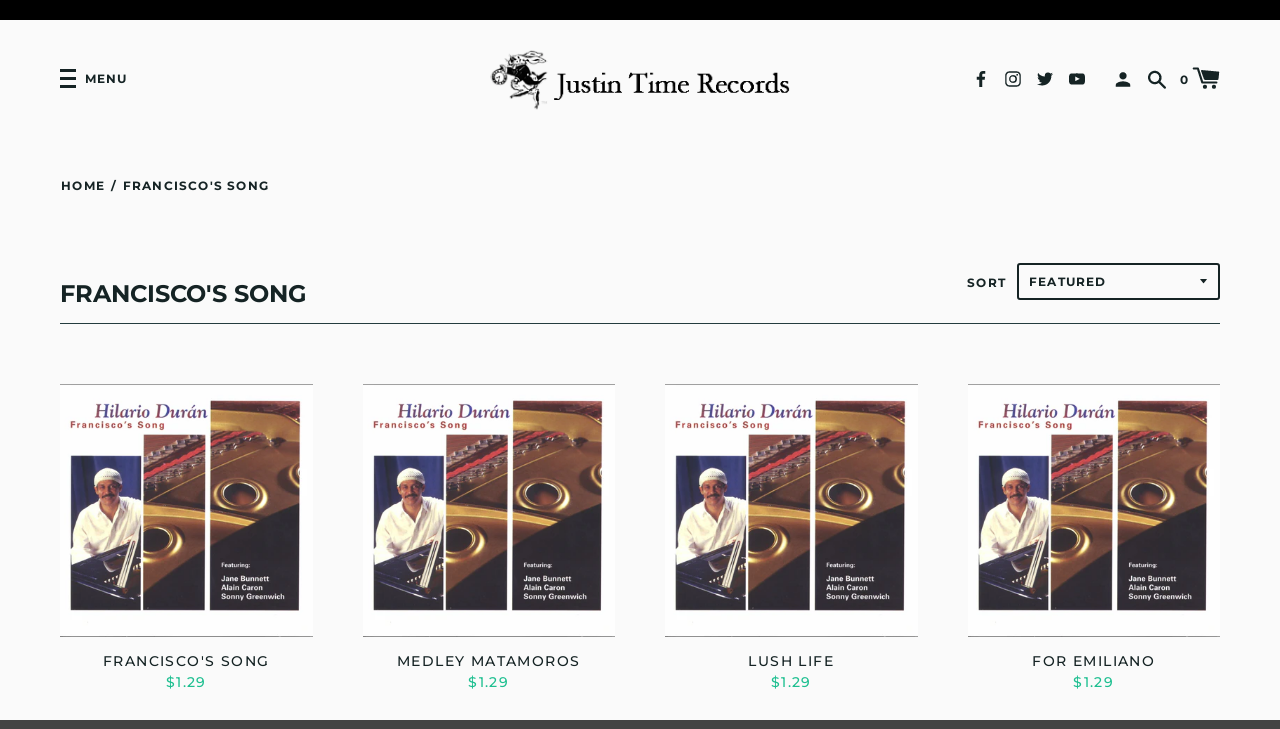

--- FILE ---
content_type: text/css
request_url: https://justin-time.com/cdn/shop/t/10/compiled_assets/styles.css?v=5398
body_size: -353
content:


/* CSS from section stylesheet tags */
kbd{background-color:#FBFBE4;padding:1px 4px;border-radius:3px}.artists-nav{padding:30px 50px 30px 50px}.artists-nav ul{display:flex;flex-flow:row wrap;justify-content:space-between;list-style-type:none;padding:0;margin:0 -20px}.artists-nav ul li{margin:10px 20px}
.rte.collection-description a{border:none;display:inline-block;margin:3px 7px}.rte.collection-description a:focus,.rte.collection-description a:visited,.rte.collection-description a:hover,.rte.collection-description a:active{color:#1ebf90;border:none}
.sponsor_logos{padding:30px 50px 30px 50px;background:#444}.sponsor_logos ul{display:flex;flex-flow:row wrap;justify-content:center;align-items:center;list-style-type:none;padding:0;margin:0}.sponsor_logos ul li{margin:0 10px}.sponsor_logos ul li p{font-size:12px;font-weight:800;color:white;margin:0;padding:0 0 0 0}